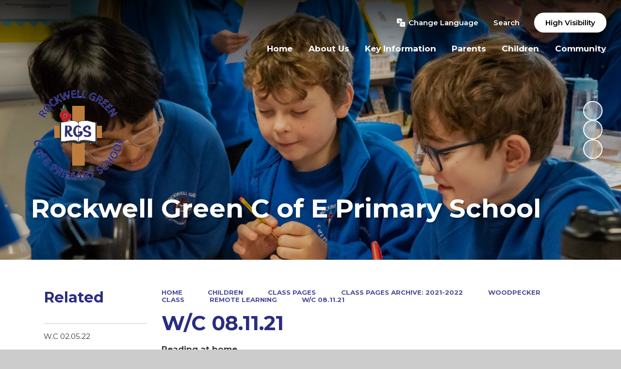

--- FILE ---
content_type: text/html
request_url: https://www.rockwellgreenprimary.co.uk/wc-081121-6/
body_size: 55981
content:

<!DOCTYPE html>
<!--[if IE 7]><html class="no-ios no-js lte-ie9 lte-ie8 lte-ie7" lang="en" xml:lang="en"><![endif]-->
<!--[if IE 8]><html class="no-ios no-js lte-ie9 lte-ie8"  lang="en" xml:lang="en"><![endif]-->
<!--[if IE 9]><html class="no-ios no-js lte-ie9"  lang="en" xml:lang="en"><![endif]-->
<!--[if !IE]><!--> <html class="no-ios no-js"  lang="en" xml:lang="en"><!--<![endif]-->
	<head>
		<meta http-equiv="X-UA-Compatible" content="IE=edge" />
		<meta http-equiv="content-type" content="text/html; charset=utf-8"/>
		
		<link rel="canonical" href="https://www.rockwellgreenprimary.co.uk/wc-081121-6">
		<script>window.FontAwesomeConfig = {showMissingIcons: false};</script><link rel="stylesheet" media="screen" href="https://cdn.juniperwebsites.co.uk/_includes/font-awesome/5.7.1/css/fa-web-font.css?cache=v4.6.58.2">
<script defer src="https://cdn.juniperwebsites.co.uk/_includes/font-awesome/5.7.1/js/fontawesome-all.min.js?cache=v4.6.58.2"></script>
<script defer src="https://cdn.juniperwebsites.co.uk/_includes/font-awesome/5.7.1/js/fa-v4-shims.min.js?cache=v4.6.58.2"></script>

		<title>Rockwell Green C of E Primary School - W/C 08.11.21</title>
		
		<style type="text/css">
			:root {
				
				--col-pri: #041690;
				
				--col-sec: #ffffff;
				
			}
		</style>
		
<!--[if IE]>
<script>
console = {log:function(){return;}};
</script>
<![endif]-->

<script>
	var boolItemEditDisabled;
	var boolLanguageMode, boolLanguageEditOriginal;
	var boolViewingConnect;
	var boolConnectDashboard;
	var displayRegions = [];
	var intNewFileCount = 0;
	strItemType = "page";
	strSubItemType = "page";

	var featureSupport = {
		tagging: false,
		eventTagging: false
	};
	var boolLoggedIn = false;
boolAdminMode = false;
	var boolSuperUser = false;
strCookieBarStyle = 'bar';
	intParentPageID = "104";
	intCurrentItemID = 139;
	var intCurrentCatID = "";
boolIsHomePage = false;
	boolItemEditDisabled = true;
	boolLanguageEditOriginal=true;
	strCurrentLanguage='en-gb';	strFileAttachmentsUploadLocation = 'bottom';	boolViewingConnect = false;	boolConnectDashboard = false;	var objEditorComponentList = {};

</script>

<script src="https://cdn.juniperwebsites.co.uk/admin/_includes/js/mutation_events.min.js?cache=v4.6.58.2"></script>
<script src="https://cdn.juniperwebsites.co.uk/admin/_includes/js/jquery/jquery.js?cache=v4.6.58.2"></script>
<script src="https://cdn.juniperwebsites.co.uk/admin/_includes/js/jquery/jquery.prefilter.js?cache=v4.6.58.2"></script>
<script src="https://cdn.juniperwebsites.co.uk/admin/_includes/js/jquery/jquery.query.js?cache=v4.6.58.2"></script>
<script src="https://cdn.juniperwebsites.co.uk/admin/_includes/js/jquery/js.cookie.js?cache=v4.6.58.2"></script>
<script src="/_includes/editor/template-javascript.asp?cache=260126"></script>
<script src="/admin/_includes/js/functions/minified/functions.login.new.asp?cache=260126"></script>

  <script>

  </script>
<link rel="stylesheet" media="screen" href="https://cdn.juniperwebsites.co.uk/admin/ps-migration/build_assets/css/contentstyle.css?cache=v4.6.58.2">
<link href="https://www.rockwellgreenprimary.co.uk/feeds/pages.asp?pid=139&lang=en" rel="alternate" type="application/rss+xml" title="Rockwell Green C of E Primary School - W/C 08.11.21 - Page Updates"><link href="https://www.rockwellgreenprimary.co.uk/feeds/comments.asp?title=W/C 08.11.21&amp;item=page&amp;pid=139" rel="alternate" type="application/rss+xml" title="Rockwell Green C of E Primary School - W/C 08.11.21 - Page Comments"><link rel="stylesheet" media="screen" href="/_site/css/main.css?cache=260126">
<link rel="stylesheet" media="screen" href="/_site/css/content.css?cache=260126">


	<meta name="mobile-web-app-capable" content="yes">
	<meta name="apple-mobile-web-app-capable" content="yes">
	<meta name="viewport" content="width=device-width, initial-scale=1, minimum-scale=1, maximum-scale=1">
	<link rel="author" href="/humans.txt">
	<link rel="icon" href="/_site/data/files/images/logos/D325FD33E02C1772CEDFE2B9FD1A6A8E.png">
	<link rel="apple-touch-icon" href="/_site/data/files/images/logos/D325FD33E02C1772CEDFE2B9FD1A6A8E.png">
	<link rel="preconnect" href="https://fonts.googleapis.com">
	<link rel="preconnect" href="https://fonts.gstatic.com" crossorigin>
	<link href="https://fonts.googleapis.com/css2?family=Montserrat:ital,wght@0,400;0,600;0,700;1,400;1,700&display=swap" rel="stylesheet">
	<link rel="stylesheet" href="/_site/css/print.css" type="text/css" media="print">

	<script>
	var html = document.querySelector('html'), strMobClass = 'no-mobile'
	html.classList.remove('no-ios')
	navigator.userAgent.match(/(Android|webOS|iPhone|iPad|Windows Phone)/g) && (strMobClass = 'mobile')
	html.classList.add( strMobClass )

	var strDefaultThumbnail = "/_site/data/files/images/logos/D325FD33E02C1772CEDFE2B9FD1A6A8E.png";
	</script>

	<style rel="stylesheet" type="text/css">
	:root {
		--pri: #2a2c82;
		--sec: #ffffff;
	}
	</style><link rel="stylesheet" media="screen" href="https://cdn.juniperwebsites.co.uk/_includes/css/content-blocks.css?cache=v4.6.58.2">
<link rel="stylesheet" media="screen" href="/_includes/css/cookie-colour.asp?cache=260126">
<link rel="stylesheet" media="screen" href="https://cdn.juniperwebsites.co.uk/_includes/css/cookies.css?cache=v4.6.58.2">
<link rel="stylesheet" media="screen" href="https://cdn.juniperwebsites.co.uk/_includes/css/cookies.advanced.css?cache=v4.6.58.2">
<link rel="stylesheet" media="screen" href="https://cdn.juniperwebsites.co.uk/_includes/css/overlord.css?cache=v4.6.58.2">
<link rel="stylesheet" media="screen" href="https://cdn.juniperwebsites.co.uk/_includes/css/templates.css?cache=v4.6.58.2">
<link rel="stylesheet" media="screen" href="/_site/css/attachments.css?cache=260126">
<link rel="stylesheet" media="screen" href="/_site/css/templates.css?cache=260126">
<style>#print_me { display: none;}</style><script src="https://cdn.juniperwebsites.co.uk/admin/_includes/js/modernizr.js?cache=v4.6.58.2"></script>

        <meta property="og:site_name" content="Rockwell Green C of E Primary School" />
        <meta property="og:title" content="W/C 08.11.21" />
        <meta property="og:image" content="https://www.rockwellgreenprimary.co.uk/_site/images/design/thumbnail.jpg" />
        <meta property="og:type" content="website" />
        <meta property="twitter:card" content="summary" />
</head>


    <body>


<div id="print_me"></div>
<svg style="visibility: hidden; position: absolute;"><defs><symbol id="icon_plus" viewBox="0 0 16 16"><path d="M7 16V9H0V7h7V0h2v7h7v2H9v7Z"/></symbol><symbol id="icon_translate" viewBox="0 0 512 512"><path d="M456.8,208.9H264c-30.4,0-55.2,24.7-55.2,55.2v104.8l-50,35.7c-3.9,2.8-6.3,7.4-6.3,12.2c0,4.8,2.3,9.4,6.3,12.2l50.6,36.1 c3.9,26.6,26.9,47,54.6,47h192.8c30.4,0,55.2-24.7,55.2-55.2V264C512,233.6,487.3,208.9,456.8,208.9z M392,419.6 c-3.5,0-6.3-1.1-7.1-4.2l-6.1-21.4H342l-6.1,21.4c-0.8,3.1-3.5,4.2-7.1,4.2c-5.6,0-13.2-3.5-13.2-8.7c0-0.3,0.2-1,0.3-1.6l31-101.1 c1.4-4.8,7.4-7.1,13.3-7.1c6.1,0,12.1,2.3,13.5,7.1l31,101.1c0.2,0.6,0.3,1.1,0.3,1.6C405.2,415.9,397.6,419.6,392,419.6z"></path><path d="M346.4,377.7h28l-14-49.3L346.4,377.7z"></path><path d="M178.9,264c0-20.1,7-38.7,18.8-53.3c-17.1,0-33-5.4-46.1-14.5c-13.1,9.1-29,14.5-46.1,14.5c-4.7,0-8.5-3.8-8.5-8.5 s3.8-8.5,8.5-8.5c12,0,23.2-3.3,32.8-9.1c-11.6-12.5-19.3-28.6-21.2-46.5h-11.7c-4.7,0-8.5-3.8-8.5-8.5s3.8-8.5,8.5-8.5h37.6v-20.5 c0-4.7,3.8-8.5,8.5-8.5s8.5,3.8,8.5,8.5v20.5h37.6c4.7,0,8.5,3.8,8.5,8.5s-3.8,8.5-8.5,8.5H186c-1.9,17.9-9.6,34-21.2,46.5 c9.6,5.8,20.8,9.1,32.8,9.1c4.5,0,8.1,3.5,8.4,7.8c15.2-14.2,35.6-22.8,58-22.8h39.1v-35.6l50-35.7c3.9-2.8,6.3-7.4,6.3-12.2 c0-4.8-2.3-9.4-6.3-12.2L302.5,47c-4-26.6-26.9-47-54.6-47H55.2C24.7,0,0,24.7,0,55.2V248c0,30.4,24.7,55.2,55.2,55.2h123.7V264z"></path><path d="M151.6,174.2c9.3-9.6,15.5-22.1,17.4-35.9h-34.8C136,152.1,142.3,164.6,151.6,174.2z"></path></symbol></defs></svg><div class="mason mason--inner mason--type_page mason--customtype_default mason--noadmin mason--nosecure mason--layout--default">

	<section class="access">
		<a class="access__anchor" name="header"></a>
		<a class="access__link" href="#main">Skip to content &darr;</a>
	</section>

	

	<header class="header parent block-d" id="header">

		<div class="upperbar parent">
			
			<button class="upperbar__btn parent fs18 w700" data-toggle=".mason--menu" aria-label="Toggle mobile menu">
				<i class="fas fa-bars"></i>
				<span>Menu</span>
			</button>
			

			<div class="upperbar__ctrls w600">
				<div class="upperbar__ctrls__item translate">
					<button class="upperbar__ctrls__item__btn translate__btn" aria-label="Toggle translation tool" data-toggle=".mason--translate" data-remove=".mason--searchbar">
						<svg class="icon_translate"><use href="#icon_translate" xlink:href="#icon_translate" x="0" y="0"/></svg>
						<span>Change Language</span>
					</button>
					<div class="upperbar__ctrls__item__main translate__main">
						<div class="translate__container" id="g_translate"></div><script src="//translate.google.com/translate_a/element.js?cb=googleTranslate"></script><script>function googleTranslate() {new google.translate.TranslateElement({pageLanguage: 'en',layout: google.translate.TranslateElement}, 'g_translate');}</script>
					</div>
				</div>
				<div class="upperbar__ctrls__item searchbar">
					<button class="upperbar__ctrls__item__btn searchbar__btn" data-toggle=".mason--searchbar" data-remove=".mason--translate" aria-label="Toggle search bar">
						<i class="far fa-search"></i>
						<span>Search</span>
					</button>
					<div class="upperbar__ctrls__item__main searchbar__main">
						<form method="post" action="/search/default.asp?pid=0">
							<input class="searchbar__main__input" type="text" name="searchValue" value="" title="Search the website" placeholder="Search site" />
							<button class="searchbar__main__submit" type="submit" name="Search" value="Search" aria-label="Submit search query">
								<i class="far fa-search"></i>
							</button>
						</form>
					</div>
				</div>
				<div class="upperbar__ctrls__item hiviz ms-btn">
					<a href="https://www.rockwellgreenprimary.co.uk/accessibility.asp?level=high-vis&amp;item=page_139" title="This link will display the current page in high visibility mode, suitable for screen reader software">High Visibility</a>
				</div>
			</div>
		</div>
		
		<section class="menu menu--mob-l parent block-d w700">
			<span class="menu__bg"></span>
			<div class="menu__main">
				<nav class="menu__bar ms-center">
					<div class="menu__bar__header center">
						<p class="fs20"><strong>Website Menu</strong></p>
						<button class="menu__bar__header__btn" data-remove=".mason--menu" aria-label="Close mobile menu">
							<i class="fal fa-times"></i>
						</button>
					</div>
					<ul><li class="menu__bar__item menu__bar__item--page_1"><a class="a_block" id="menu__page_1" href="/"><span>Home</span></a><button class="menu__bar__item__button" data-tab=".menu__bar__item--page_1--expand" aria-label="Toggle the menu in this section"><i class="menu__bar__item__button__icon fa fa-angle-down"></i></button></li><li class="menu__bar__item menu__bar__item--page_12 menu__bar__item--subitems"><a class="a_block" id="menu__page_12" href="/topic/about-us"><span>About Us</span></a><button class="menu__bar__item__button" data-tab=".menu__bar__item--page_12--expand" aria-label="Toggle the menu in this section"><i class="menu__bar__item__button__icon fa fa-angle-down"></i></button><ul class="menu__bar__item__sub"><li class="menu__bar__item menu__bar__item--page_13"><a class="a_block" id="menu__page_13" href="/welcome"><span>Welcome</span></a><button class="menu__bar__item__button" data-tab=".menu__bar__item--page_13--expand" aria-label="Toggle the menu in this section"><i class="menu__bar__item__button__icon fa fa-angle-down"></i></button></li><li class="menu__bar__item menu__bar__item--page_16"><a class="a_block" id="menu__page_16" href="/contact-details"><span>Contact Details</span></a><button class="menu__bar__item__button" data-tab=".menu__bar__item--page_16--expand" aria-label="Toggle the menu in this section"><i class="menu__bar__item__button__icon fa fa-angle-down"></i></button></li><li class="menu__bar__item menu__bar__item--page_15"><a class="a_block" id="menu__page_15" href="/whos-who"><span>Who's Who</span></a><button class="menu__bar__item__button" data-tab=".menu__bar__item--page_15--expand" aria-label="Toggle the menu in this section"><i class="menu__bar__item__button__icon fa fa-angle-down"></i></button></li><li class="menu__bar__item menu__bar__item--page_17"><a class="a_block" id="menu__page_17" href="/vision-and-values"><span>Vision and Values</span></a><button class="menu__bar__item__button" data-tab=".menu__bar__item--page_17--expand" aria-label="Toggle the menu in this section"><i class="menu__bar__item__button__icon fa fa-angle-down"></i></button></li><li class="menu__bar__item menu__bar__item--page_18"><a class="a_block" id="menu__page_18" href="/special-educational-needs-disabilities-send"><span>Special Educational Needs &amp; Disabilities (SEND)</span></a><button class="menu__bar__item__button" data-tab=".menu__bar__item--page_18--expand" aria-label="Toggle the menu in this section"><i class="menu__bar__item__button__icon fa fa-angle-down"></i></button></li><li class="menu__bar__item menu__bar__item--page_19"><a class="a_block" id="menu__page_19" href="/safeguarding"><span>Safeguarding</span></a><button class="menu__bar__item__button" data-tab=".menu__bar__item--page_19--expand" aria-label="Toggle the menu in this section"><i class="menu__bar__item__button__icon fa fa-angle-down"></i></button></li><li class="menu__bar__item menu__bar__item--page_20"><a class="a_block" id="menu__page_20" href="/our-governing-body"><span>Our Governing Body</span></a><button class="menu__bar__item__button" data-tab=".menu__bar__item--page_20--expand" aria-label="Toggle the menu in this section"><i class="menu__bar__item__button__icon fa fa-angle-down"></i></button></li><li class="menu__bar__item menu__bar__item--page_21"><a class="a_block" id="menu__page_21" href="/smsc-and-promoting-british-values"><span>SMSC and Promoting British Values</span></a><button class="menu__bar__item__button" data-tab=".menu__bar__item--page_21--expand" aria-label="Toggle the menu in this section"><i class="menu__bar__item__button__icon fa fa-angle-down"></i></button></li><li class="menu__bar__item menu__bar__item--page_22"><a class="a_block" id="menu__page_22" href="/admissions"><span>Admissions</span></a><button class="menu__bar__item__button" data-tab=".menu__bar__item--page_22--expand" aria-label="Toggle the menu in this section"><i class="menu__bar__item__button__icon fa fa-angle-down"></i></button></li><li class="menu__bar__item menu__bar__item--page_23"><a class="a_block" id="menu__page_23" href="/vacancies"><span>Vacancies</span></a><button class="menu__bar__item__button" data-tab=".menu__bar__item--page_23--expand" aria-label="Toggle the menu in this section"><i class="menu__bar__item__button__icon fa fa-angle-down"></i></button></li><li class="menu__bar__item menu__bar__item--page_893"><a class="a_block" id="menu__page_893" href="/page/?title=New+Page&amp;pid=893"><span>New Page</span></a><button class="menu__bar__item__button" data-tab=".menu__bar__item--page_893--expand" aria-label="Toggle the menu in this section"><i class="menu__bar__item__button__icon fa fa-angle-down"></i></button></li></ul></li><li class="menu__bar__item menu__bar__item--page_845 menu__bar__item--subitems"><a class="a_block" id="menu__page_845" href="/topic/key-information"><span>Key Information</span></a><button class="menu__bar__item__button" data-tab=".menu__bar__item--page_845--expand" aria-label="Toggle the menu in this section"><i class="menu__bar__item__button__icon fa fa-angle-down"></i></button><ul class="menu__bar__item__sub"><li class="menu__bar__item menu__bar__item--page_846"><a class="a_block" id="menu__page_846" href="/inspection-reports"><span>Inspection Reports</span></a><button class="menu__bar__item__button" data-tab=".menu__bar__item--page_846--expand" aria-label="Toggle the menu in this section"><i class="menu__bar__item__button__icon fa fa-angle-down"></i></button></li><li class="menu__bar__item menu__bar__item--page_847"><a class="a_block" id="menu__page_847" href="/christian-distinctiveness"><span>Christian Distinctiveness</span></a><button class="menu__bar__item__button" data-tab=".menu__bar__item--page_847--expand" aria-label="Toggle the menu in this section"><i class="menu__bar__item__button__icon fa fa-angle-down"></i></button></li><li class="menu__bar__item menu__bar__item--page_848"><a class="a_block" id="menu__page_848" href="/curriculum-2"><span>Curriculum</span></a><button class="menu__bar__item__button" data-tab=".menu__bar__item--page_848--expand" aria-label="Toggle the menu in this section"><i class="menu__bar__item__button__icon fa fa-angle-down"></i></button></li><li class="menu__bar__item menu__bar__item--page_862"><a class="a_block" id="menu__page_862" href="/eyfs-1"><span>EYFS</span></a><button class="menu__bar__item__button" data-tab=".menu__bar__item--page_862--expand" aria-label="Toggle the menu in this section"><i class="menu__bar__item__button__icon fa fa-angle-down"></i></button></li><li class="menu__bar__item menu__bar__item--page_863"><a class="a_block" id="menu__page_863" href="/rockets-pre-school-5"><span>Rockets Pre-School</span></a><button class="menu__bar__item__button" data-tab=".menu__bar__item--page_863--expand" aria-label="Toggle the menu in this section"><i class="menu__bar__item__button__icon fa fa-angle-down"></i></button></li><li class="menu__bar__item menu__bar__item--page_870"><a class="a_block" id="menu__page_870" href="/policies"><span>Policies</span></a><button class="menu__bar__item__button" data-tab=".menu__bar__item--page_870--expand" aria-label="Toggle the menu in this section"><i class="menu__bar__item__button__icon fa fa-angle-down"></i></button></li><li class="menu__bar__item menu__bar__item--page_871"><a class="a_block" id="menu__page_871" href="/page/?title=Pupil+Premium&amp;pid=871"><span>Pupil Premium</span></a><button class="menu__bar__item__button" data-tab=".menu__bar__item--page_871--expand" aria-label="Toggle the menu in this section"><i class="menu__bar__item__button__icon fa fa-angle-down"></i></button></li><li class="menu__bar__item menu__bar__item--page_872"><a class="a_block" id="menu__page_872" href="/statutory-assessment-data"><span>Statutory Assessment Data</span></a><button class="menu__bar__item__button" data-tab=".menu__bar__item--page_872--expand" aria-label="Toggle the menu in this section"><i class="menu__bar__item__button__icon fa fa-angle-down"></i></button></li><li class="menu__bar__item menu__bar__item--page_873"><a class="a_block" id="menu__page_873" href="/school-prospectus"><span>School Prospectus</span></a><button class="menu__bar__item__button" data-tab=".menu__bar__item--page_873--expand" aria-label="Toggle the menu in this section"><i class="menu__bar__item__button__icon fa fa-angle-down"></i></button></li><li class="menu__bar__item menu__bar__item--page_874"><a class="a_block" id="menu__page_874" href="/sports-premium"><span>Sports' Premium</span></a><button class="menu__bar__item__button" data-tab=".menu__bar__item--page_874--expand" aria-label="Toggle the menu in this section"><i class="menu__bar__item__button__icon fa fa-angle-down"></i></button></li><li class="menu__bar__item menu__bar__item--page_875"><a class="a_block" id="menu__page_875" href="/data-protection-and-freedom-of-information"><span>Data Protection and Freedom of Information</span></a><button class="menu__bar__item__button" data-tab=".menu__bar__item--page_875--expand" aria-label="Toggle the menu in this section"><i class="menu__bar__item__button__icon fa fa-angle-down"></i></button></li><li class="menu__bar__item menu__bar__item--page_876"><a class="a_block" id="menu__page_876" href="/financial-information"><span>Financial Information</span></a><button class="menu__bar__item__button" data-tab=".menu__bar__item--page_876--expand" aria-label="Toggle the menu in this section"><i class="menu__bar__item__button__icon fa fa-angle-down"></i></button></li></ul></li><li class="menu__bar__item menu__bar__item--page_877 menu__bar__item--subitems"><a class="a_block" id="menu__page_877" href="/topic/parents"><span>Parents</span></a><button class="menu__bar__item__button" data-tab=".menu__bar__item--page_877--expand" aria-label="Toggle the menu in this section"><i class="menu__bar__item__button__icon fa fa-angle-down"></i></button><ul class="menu__bar__item__sub"><li class="menu__bar__item menu__bar__item--page_878"><a class="a_block" id="menu__page_878" href="/attendance"><span>Attendance</span></a><button class="menu__bar__item__button" data-tab=".menu__bar__item--page_878--expand" aria-label="Toggle the menu in this section"><i class="menu__bar__item__button__icon fa fa-angle-down"></i></button></li><li class="menu__bar__item menu__bar__item--page_879"><a class="a_block" id="menu__page_879" href="/newsletters-2025-2026"><span>Newsletters 2025-2026</span></a><button class="menu__bar__item__button" data-tab=".menu__bar__item--page_879--expand" aria-label="Toggle the menu in this section"><i class="menu__bar__item__button__icon fa fa-angle-down"></i></button></li><li class="menu__bar__item menu__bar__item--page_881"><a class="a_block" id="menu__page_881" href="/ptfa"><span>PTFA</span></a><button class="menu__bar__item__button" data-tab=".menu__bar__item--page_881--expand" aria-label="Toggle the menu in this section"><i class="menu__bar__item__button__icon fa fa-angle-down"></i></button></li><li class="menu__bar__item menu__bar__item--page_882"><a class="a_block" id="menu__page_882" href="/school-meals"><span>School Meals</span></a><button class="menu__bar__item__button" data-tab=".menu__bar__item--page_882--expand" aria-label="Toggle the menu in this section"><i class="menu__bar__item__button__icon fa fa-angle-down"></i></button></li><li class="menu__bar__item menu__bar__item--page_889"><a class="a_block" id="menu__page_889" href="/uniform"><span>Uniform</span></a><button class="menu__bar__item__button" data-tab=".menu__bar__item--page_889--expand" aria-label="Toggle the menu in this section"><i class="menu__bar__item__button__icon fa fa-angle-down"></i></button></li><li class="menu__bar__item menu__bar__item--page_890"><a class="a_block" id="menu__page_890" href="/term-dates-1"><span>Term Dates</span></a><button class="menu__bar__item__button" data-tab=".menu__bar__item--page_890--expand" aria-label="Toggle the menu in this section"><i class="menu__bar__item__button__icon fa fa-angle-down"></i></button></li></ul></li><li class="menu__bar__item menu__bar__item--page_24 menu__bar__item--subitems menu__bar__item--selected"><a class="a_block" id="menu__page_24" href="/topic/children"><span>Children</span></a><button class="menu__bar__item__button" data-tab=".menu__bar__item--page_24--expand" aria-label="Toggle the menu in this section"><i class="menu__bar__item__button__icon fa fa-angle-down"></i></button><ul class="menu__bar__item__sub"><li class="menu__bar__item menu__bar__item--page_25 menu__bar__item--selected"><a class="a_block" id="menu__page_25" href="/page/?title=Class+Pages&amp;pid=25"><span>Class Pages</span></a><button class="menu__bar__item__button" data-tab=".menu__bar__item--page_25--expand" aria-label="Toggle the menu in this section"><i class="menu__bar__item__button__icon fa fa-angle-down"></i></button></li><li class="menu__bar__item menu__bar__item--page_780"><a class="a_block" id="menu__page_780" href="/school-clubs"><span>School Clubs</span></a><button class="menu__bar__item__button" data-tab=".menu__bar__item--page_780--expand" aria-label="Toggle the menu in this section"><i class="menu__bar__item__button__icon fa fa-angle-down"></i></button></li><li class="menu__bar__item menu__bar__item--page_782"><a class="a_block" id="menu__page_782" href="/pupil-task-force"><span>Pupil Task Force</span></a><button class="menu__bar__item__button" data-tab=".menu__bar__item--page_782--expand" aria-label="Toggle the menu in this section"><i class="menu__bar__item__button__icon fa fa-angle-down"></i></button></li></ul></li><li class="menu__bar__item menu__bar__item--page_784 menu__bar__item--subitems"><a class="a_block" id="menu__page_784" href="/topic/community"><span>Community</span></a><button class="menu__bar__item__button" data-tab=".menu__bar__item--page_784--expand" aria-label="Toggle the menu in this section"><i class="menu__bar__item__button__icon fa fa-angle-down"></i></button><ul class="menu__bar__item__sub"><li class="menu__bar__item menu__bar__item--page_785"><a class="a_block" id="menu__page_785" href="/local-churches"><span>Local Churches</span></a><button class="menu__bar__item__button" data-tab=".menu__bar__item--page_785--expand" aria-label="Toggle the menu in this section"><i class="menu__bar__item__button__icon fa fa-angle-down"></i></button></li><li class="menu__bar__item menu__bar__item--page_786"><a class="a_block" id="menu__page_786" href="/governors-zone"><span>Governors' Zone</span></a><button class="menu__bar__item__button" data-tab=".menu__bar__item--page_786--expand" aria-label="Toggle the menu in this section"><i class="menu__bar__item__button__icon fa fa-angle-down"></i></button></li><li class="menu__bar__item menu__bar__item--page_835"><a class="a_block" id="menu__page_835" href="/inspectors-zone"><span>Inspectors&#8217; Zone</span></a><button class="menu__bar__item__button" data-tab=".menu__bar__item--page_835--expand" aria-label="Toggle the menu in this section"><i class="menu__bar__item__button__icon fa fa-angle-down"></i></button></li><li class="menu__bar__item menu__bar__item--page_836"><a class="a_block" id="menu__page_836" href="/fpp-governors-zone"><span>FP&amp;P Governors Zone</span></a><button class="menu__bar__item__button" data-tab=".menu__bar__item--page_836--expand" aria-label="Toggle the menu in this section"><i class="menu__bar__item__button__icon fa fa-angle-down"></i></button></li></ul></li></ul>
				</nav>
			</div>
		</section>
	</header>

	
	<section class="hero parent block-d js_hit">
		<div class="hero__main abs_fill">
			
				<ul class="hero__slideshow abs_fill list" plx-type="topScreen" plx-speed=".5" plx-watcher=".hero__main">
					<li class="hero__slideshow__item abs_fill"><div class="hero__slideshow__item__img abs_fill" data-src="/_site/data/files/images/slideshow/2B8FBB8A35BED45454417C9A0489DC23.jpg" data-type="bg"></div></li><li class="hero__slideshow__item abs_fill"><div class="hero__slideshow__item__img abs_fill" data-src="/_site/data/files/images/slideshow/2DFF967C8314403AF0CBBEFB8043C653.jpg" data-type="bg"></div></li><li class="hero__slideshow__item abs_fill"><div class="hero__slideshow__item__img abs_fill" data-src="/_site/data/files/images/slideshow/3D71FF36031B948ED9D93AD3B1FE67B5.jpg" data-type="bg"></div></li><li class="hero__slideshow__item abs_fill"><div class="hero__slideshow__item__img abs_fill" data-src="/_site/data/files/images/slideshow/4DD30E256D3E87571704AD42D70F1494.jpg" data-type="bg"></div></li><li class="hero__slideshow__item abs_fill"><div class="hero__slideshow__item__img abs_fill" data-src="/_site/data/files/images/slideshow/599F9331FCC38173A626B11AEB3CF469.jpg" data-type="bg"></div></li><li class="hero__slideshow__item abs_fill"><div class="hero__slideshow__item__img abs_fill" data-src="/_site/data/files/images/slideshow/781A8DA958F8F01056A1F12A674F7DD8.jpg" data-type="bg"></div></li><li class="hero__slideshow__item abs_fill"><div class="hero__slideshow__item__img abs_fill" data-src="/_site/data/files/images/slideshow/D8E7D1EAD27175AD55A9538D8F33E9B4.jpg" data-type="bg"></div></li><li class="hero__slideshow__item abs_fill"><div class="hero__slideshow__item__img abs_fill" data-src="/_site/data/files/images/slideshow/DF689A4087FB6C61E3A71288A7615E8A.jpg" data-type="bg"></div></li><li class="hero__slideshow__item abs_fill"><div class="hero__slideshow__item__img abs_fill" data-src="/_site/data/files/images/slideshow/EAC21AFDE3C258F3C1FB084BAB8E8B39.jpg" data-type="bg"></div></li>
				</ul>
				<div class="hero__slideshow__nav hero__media__ctrls">
					<button class="reset__button default__video__button hero__slideshow__controls__pause" title="Toggle Slideshow Autoplay" aria-label="Toggle the slideshow autoplay"><i class="fas fa-pause"></i><i class="fas fa-play"></i></button>
				</div>
			
		</div>
		<div class="hero__overlay parent">
			<a class="hero__overlay__logo a_block js_fadeup" href="/">
				
				<img src="/_site/data/files/images/logos/D325FD33E02C1772CEDFE2B9FD1A6A8E.png" alt="Logo">
				
				<h1 class="fs65">Rockwell Green C of E Primary School</h1>
			</a>
			
		</div>
		
	</section>
	
	<main class="main parent block-l" id="main">
		<div class="main__center ms-center">

			<div class="content content--page">
				<a class="content__anchor" name="content"></a>
				<ul class="content__path"><li class="content__path__item content__path__item--page_1"><span class="content__path__item__sep"><i class="fas fa-arrow-right"></i></span><a class="content__path__item__link" id="path__page_1" href="/">Home</a></li><li class="content__path__item content__path__item--page_24 content__path__item--selected"><span class="content__path__item__sep"><i class="fas fa-arrow-right"></i></span><a class="content__path__item__link" id="path__page_24" href="/topic/children">Children</a></li><li class="content__path__item content__path__item--page_25 content__path__item--selected"><span class="content__path__item__sep"><i class="fas fa-arrow-right"></i></span><a class="content__path__item__link" id="path__page_25" href="/page/?title=Class+Pages&amp;pid=25">Class Pages</a></li><li class="content__path__item content__path__item--page_53 content__path__item--selected"><span class="content__path__item__sep"><i class="fas fa-arrow-right"></i></span><a class="content__path__item__link" id="path__page_53" href="/class-pages-archive-2021-2022">Class Pages Archive: 2021-2022</a></li><li class="content__path__item content__path__item--page_102 content__path__item--selected"><span class="content__path__item__sep"><i class="fas fa-arrow-right"></i></span><a class="content__path__item__link" id="path__page_102" href="/woodpecker-class-1">Woodpecker Class</a></li><li class="content__path__item content__path__item--page_104 content__path__item--selected"><span class="content__path__item__sep"><i class="fas fa-arrow-right"></i></span><a class="content__path__item__link" id="path__page_104" href="/remote-learning-13">Remote Learning</a></li><li class="content__path__item content__path__item--page_139 content__path__item--selected content__path__item--final"><span class="content__path__item__sep"><i class="fas fa-arrow-right"></i></span><a class="content__path__item__link" id="path__page_139" href="/wc-081121-6">W/C 08.11.21</a></li></ul><h1 class="content__title" id="itemTitle">W/C 08.11.21</h1>
				<div class="content__region" ><div class="ps_content_type_richtext"><p><span style=""><span style=""><strong><u>Reading at home</u></strong></span></span></p><p><span style="">Please go to&nbsp;https://www.oxfordowl.co.uk/ and click on the pink tab &#39;My Class Log In.&#39;</span></p><p><span style="">Log in with the username: rockwellwoodpeckers</span></p><p><span style="">Password: Woodpeckers</span></p><p><span style="">Once you log in, you will have access to three different reading resources: Oxford Owl, which has a large range of e-books across all levels, Read Write Inc, which has a range of phonically progressive texts and Word Sparks, which offers audio texts.&nbsp;Under the parent guide there are a wealth of resources and videos, so this is really worth while to spend some time exploring.</span></p></div><div class="ps_content_type_richtext"><p><span style=""><span style=""><u><strong>Mental Maths</strong></u></span></span></p></div>
<ul class="inline-icon-compact ps_element-icon-small-stacked">
    <li>
        <span class="icon-image external-link"></span>
        <a href="https://play.ttrockstars.com/auth/school/student/3460" target="_blank">TT Rockstars</a>
    </li>
</ul>

<ul class="inline-icon-compact ps_element-icon-small-stacked">
    <li>
        <span class="icon-image external-link"></span>
        <a href="https://play.numbots.com/#/account/search-school " target="_blank">Numbots </a>
    </li>
</ul>
<div class="ps_content_type_richtext"><p><span style=""><span style=""><u><strong>Maths</strong></u></span></span></p><p><span style="">See curriculum map below for link.</span></p></div><div class="ps_content_type_richtext"><p><u><span style=""><span style="">Shared Reading</span></span></u></p></div><div class="ps_document_block"><div class="component component-documents" data-type="documents"><div class="content__documents" id="content__block--1">
	<ol class="content__documents__list fileDocumentList">
		
		<li> <a class="content__documents__list__item ui_card webstats_download" id="content__documents__list__item--549" href="/attachments/documents.asp?id=549" target="_blank" rel="549" title="Shared reading Mon 8th and Tues 9th (opens in new window)"> <div class="content__documents__list__item__icon content__documents__list__item__icon--pdf"> <i class="fa fa-download" aria-hidden="true"></i> </div> <div class="content__documents__list__item__info ui_txt"> <div class="content__documents__list__item__info__name ui_txt__title">Shared reading Mon 8th and Tues 9th</div> <div class="content__documents__list__item__info__desc ui_txt__sub">PDF File</div> <div class="content__documents__list__item__info__desc ui_tags"></div> </div> </a></li>
		
		<li> <a class="content__documents__list__item ui_card webstats_download" id="content__documents__list__item--550" href="/attachments/documents.asp?id=550" target="_blank" rel="550" title="Shared Reading Wed 10th Nov (opens in new window)"> <div class="content__documents__list__item__icon content__documents__list__item__icon--pdf"> <i class="fa fa-download" aria-hidden="true"></i> </div> <div class="content__documents__list__item__info ui_txt"> <div class="content__documents__list__item__info__name ui_txt__title">Shared Reading Wed 10th Nov</div> <div class="content__documents__list__item__info__desc ui_txt__sub">PDF File</div> <div class="content__documents__list__item__info__desc ui_tags"></div> </div> </a></li>
		
	</ol>
</div></div></div><div class="ps_content_type_richtext"><p><span style=""><span style=""><u><strong>Spelling</strong></u></span></span></p></div>
<ul class="inline-icon-compact ps_element-icon-small-stacked">
    <li>
        <span class="icon-image external-link"></span>
        <a href="https://play.edshed.com/en-gb/ " target="_blank">Spelling Shed</a>
    </li>
</ul>
<div class="ps_content_type_richtext"><p><span style=""><span style=""><u><strong>English</strong></u></span></span></p></div>
<ul class="inline-icon-compact ps_element-icon-small-stacked">
    <li>
        <span class="icon-image external-link"></span>
        <a href="https://classroom.thenational.academy/year-groups " target="_blank">Oak National Academy</a>
    </li>
</ul>
<div class="ps_content_type_richtext"><p><span style=""><span style=""><u><strong>The Rest of the Curriculum&nbsp;</strong></u></span></span></p><p><span style="">Please follow the class timetable.&nbsp;</span></p></div><div class="ps_document_block"><div class="component component-documents" data-type="documents"><div class="content__documents" id="content__block--2">
	<ol class="content__documents__list fileDocumentList">
		
		<li> <a class="content__documents__list__item ui_card webstats_download" id="content__documents__list__item--551" href="/attachments/documents.asp?id=551" target="_blank" rel="551" title="Year 6 Timetable - Autumn 2.pdf (opens in new window)"> <div class="content__documents__list__item__icon content__documents__list__item__icon--pdf"> <i class="fa fa-download" aria-hidden="true"></i> </div> <div class="content__documents__list__item__info ui_txt"> <div class="content__documents__list__item__info__name ui_txt__title">Year 6 Timetable - Autumn 2.pdf</div> <div class="content__documents__list__item__info__desc ui_txt__sub">PDF File</div> <div class="content__documents__list__item__info__desc ui_tags"></div> </div> </a></li>
		
		<li> <a class="content__documents__list__item ui_card webstats_download" id="content__documents__list__item--552" href="/attachments/documents.asp?id=552" target="_blank" rel="552" title="Year 6 Curriculum Map - Autumn 2.pdf (opens in new window)"> <div class="content__documents__list__item__icon content__documents__list__item__icon--pdf"> <i class="fa fa-download" aria-hidden="true"></i> </div> <div class="content__documents__list__item__info ui_txt"> <div class="content__documents__list__item__info__name ui_txt__title">Year 6 Curriculum Map - Autumn 2.pdf</div> <div class="content__documents__list__item__info__desc ui_txt__sub">PDF File</div> <div class="content__documents__list__item__info__desc ui_tags"></div> </div> </a></li>
		
	</ol>
</div></div></div>
<ul class="inline-icon-compact ps_element-icon-small-stacked">
    <li>
        <span class="icon-image external-link"></span>
        <a href="https://classroom.thenational.academy/year-groups " target="_blank">Oak National Academy</a>
    </li>
</ul>
<div class="ps_content_type_richtext"><p><span style=""><span style=""><u><strong>Music</strong></u></span></span></p></div>
<ul class="inline-icon-compact ps_element-icon-small-stacked">
    <li>
        <span class="icon-image external-link"></span>
        <a href="https://www.somersetonlinemusic.co.uk/yumu/login" target="_blank">Charanga</a>
    </li>
</ul>
<div class="ps_content_type_richtext"><p><span style=""><span style=""><u><strong>RSHE</strong></u></span></span></p></div>
<ul class="inline-icon-compact ps_element-icon-small-stacked">
    <li>
        <span class="icon-image external-link"></span>
        <a href="https://www.coramlifeeducation.org.uk/scarf/home-learning-unit-2" target="_blank">SCARF</a>
    </li>
</ul>
				</div>
				
			</div>

			
				<aside class="sidebar">
					<nav class="subnav parent">
						<a class="subnav__anchor" name="subnav"></a>
						<header class="subnav__header parent">
							<h3 class="subnav__header__title fs32 col-pri">Related</h3>
						</header>
						<div class="subnav__main parent">
							<ul class="subnav__list"><li class="subnav__list__item subnav__list__item--page_113"><a class="a_block" id="subnav__page_113" href="/wc-020522-6"><span>W.C 02.05.22</span></a></li><li class="subnav__list__item subnav__list__item--page_105"><a class="a_block" id="subnav__page_105" href="/wc-040722-6"><span>W.C 04.07.22</span></a></li><li class="subnav__list__item subnav__list__item--page_130"><a class="a_block" id="subnav__page_130" href="/wc-060622-6"><span>W.C 06.06.22</span></a></li><li class="subnav__list__item subnav__list__item--page_137"><a class="a_block" id="subnav__page_137" href="/wc-090522-6"><span>W.C 09.05.22</span></a></li><li class="subnav__list__item subnav__list__item--page_125"><a class="a_block" id="subnav__page_125" href="/wc-110722-6"><span>W.C 11.07.22</span></a></li><li class="subnav__list__item subnav__list__item--page_136"><a class="a_block" id="subnav__page_136" href="/wc-130622-6"><span>W.C 13.06.22</span></a></li><li class="subnav__list__item subnav__list__item--page_114"><a class="a_block" id="subnav__page_114" href="/wc-160522-6"><span>W.C 16.05.22</span></a></li><li class="subnav__list__item subnav__list__item--page_115"><a class="a_block" id="subnav__page_115" href="/wc-180722-6"><span>W.C 18.07.22</span></a></li><li class="subnav__list__item subnav__list__item--page_121"><a class="a_block" id="subnav__page_121" href="/wc-200622-6"><span>W.C 20.06.22</span></a></li><li class="subnav__list__item subnav__list__item--page_146"><a class="a_block" id="subnav__page_146" href="/wc-230522-6"><span>W.C 23.05.22</span></a></li><li class="subnav__list__item subnav__list__item--page_140"><a class="a_block" id="subnav__page_140" href="/wc-250422-6"><span>W.C 25.04.22</span></a></li><li class="subnav__list__item subnav__list__item--page_145"><a class="a_block" id="subnav__page_145" href="/wc-270622-6"><span>W.C 27.06.22</span></a></li><li class="subnav__list__item subnav__list__item--page_123"><a class="a_block" id="subnav__page_123" href="/wc-011121-6"><span>W/C 01.11.21</span></a></li><li class="subnav__list__item subnav__list__item--page_141"><a class="a_block" id="subnav__page_141" href="/wc-03012022-6"><span>W/C 03.01.2022</span></a></li><li class="subnav__list__item subnav__list__item--page_142"><a class="a_block" id="subnav__page_142" href="/wc-040422-6"><span>W/C 04.04.22</span></a></li><li class="subnav__list__item subnav__list__item--page_118"><a class="a_block" id="subnav__page_118" href="/wc-041021-6"><span>W/C 04.10.21</span></a></li><li class="subnav__list__item subnav__list__item--page_132"><a class="a_block" id="subnav__page_132" href="/wc-060921-6"><span>W/C 06.09.21</span></a></li><li class="subnav__list__item subnav__list__item--page_128"><a class="a_block" id="subnav__page_128" href="/wc-061221-6"><span>W/C 06.12.21</span></a></li><li class="subnav__list__item subnav__list__item--page_131"><a class="a_block" id="subnav__page_131" href="/wc-07022022-6"><span>W/C 07.02.2022</span></a></li><li class="subnav__list__item subnav__list__item--page_138"><a class="a_block" id="subnav__page_138" href="/wc-070322-6"><span>W/C 07.03.22</span></a></li><li class="subnav__list__item subnav__list__item--page_139 subnav__list__item--selected subnav__list__item--final"><a class="a_block" id="subnav__page_139" href="/wc-081121-6"><span>W/C 08.11.21</span></a></li><li class="subnav__list__item subnav__list__item--page_110"><a class="a_block" id="subnav__page_110" href="/wc-10012022-6"><span>W/C 10.01.2022</span></a></li><li class="subnav__list__item subnav__list__item--page_129"><a class="a_block" id="subnav__page_129" href="/wc-111021-6"><span>W/C 11.10.21</span></a></li><li class="subnav__list__item subnav__list__item--page_111"><a class="a_block" id="subnav__page_111" href="/wc-130921-6"><span>W/C 13.09.21</span></a></li><li class="subnav__list__item subnav__list__item--page_120"><a class="a_block" id="subnav__page_120" href="/wc-131221-6"><span>W/C 13.12.21</span></a></li><li class="subnav__list__item subnav__list__item--page_127"><a class="a_block" id="subnav__page_127" href="/wc-14022022-6"><span>W/C 14.02.2022</span></a></li><li class="subnav__list__item subnav__list__item--page_124"><a class="a_block" id="subnav__page_124" href="/wc-140322-6"><span>W/C 14.03.22</span></a></li><li class="subnav__list__item subnav__list__item--page_112"><a class="a_block" id="subnav__page_112" href="/wc-151121-6"><span>W/C 15.11.21</span></a></li><li class="subnav__list__item subnav__list__item--page_109"><a class="a_block" id="subnav__page_109" href="/wc-17012022-6"><span>W/C 17.01.2022</span></a></li><li class="subnav__list__item subnav__list__item--page_108"><a class="a_block" id="subnav__page_108" href="/wc-181021-6"><span>W/C 18.10.21</span></a></li><li class="subnav__list__item subnav__list__item--page_126"><a class="a_block" id="subnav__page_126" href="/wc-200921-6"><span>W/C 20.09.21</span></a></li><li class="subnav__list__item subnav__list__item--page_133"><a class="a_block" id="subnav__page_133" href="/wc-210322-6"><span>W/C 21.03.22</span></a></li><li class="subnav__list__item subnav__list__item--page_106"><a class="a_block" id="subnav__page_106" href="/wc-221121-6"><span>W/C 22.11.21</span></a></li><li class="subnav__list__item subnav__list__item--page_143"><a class="a_block" id="subnav__page_143" href="/wc-24012022-6"><span>W/C 24.01.2022</span></a></li><li class="subnav__list__item subnav__list__item--page_119"><a class="a_block" id="subnav__page_119" href="/wc-270921-6"><span>W/C 27.09.21</span></a></li><li class="subnav__list__item subnav__list__item--page_134"><a class="a_block" id="subnav__page_134" href="/wc-280222-6"><span>W/C 28.02.22</span></a></li><li class="subnav__list__item subnav__list__item--page_117"><a class="a_block" id="subnav__page_117" href="/wc-280322-6"><span>W/C 28.03.22</span></a></li><li class="subnav__list__item subnav__list__item--page_107"><a class="a_block" id="subnav__page_107" href="/wc-291121-6"><span>W/C 29.11.21</span></a></li><li class="subnav__list__item subnav__list__item--page_144"><a class="a_block" id="subnav__page_144" href="/wc-31012022-6"><span>W/C 31.01.2022</span></a></li><li class="subnav__list__item subnav__list__item--page_116"><a class="a_block" id="subnav__page_116" href="/year-6-curriculum-map-and-timetable-spring-2-2122"><span>Year 6 Curriculum Map and Timetable Spring 2 21/22</span></a></li><li class="subnav__list__item subnav__list__item--page_135"><a class="a_block" id="subnav__page_135" href="/year-6-curriculum-map-and-timetable-summer-1-2122"><span>Year 6 Curriculum Map and Timetable Summer 1 21/22</span></a></li><li class="subnav__list__item subnav__list__item--page_122"><a class="a_block" id="subnav__page_122" href="/year-6-curriculum-map-and-timetable-summer-2-2122"><span>Year 6 Curriculum Map and Timetable Summer 2 21/22</span></a></li></ul>
						</div>
					</nav>
				</aside>
			

		</div>
	</main>
	

	<footer class="footer parent block-d center">
		<p>
			<span><a class="footer__admin" href="/admin"><strong>Log in</strong></a> <span class="footer__sep">|</span></span>
			<span>&copy;2026 Rockwell Green C of E Primary School <span class="footer__sep">|</span></span>
			<span>School Website by <a rel="nofollow" target="_blank" href="https://junipereducation.org/school-websites/"> Juniper Websites</a> <span class="footer__sep">|</span></span>
			<span><a href="https://www.rockwellgreenprimary.co.uk/accessibility.asp?level=high-vis&amp;item=page_139" title="This link will display the current page in high visibility mode, suitable for screen reader software">High Visibility Version</a> <span class="footer__sep">|</span></span>
			<span><a href="/sitemap/?pid=0">Sitemap</a> <span class="footer__sep">|</span></span>
			<span><a href="https://www.rockwellgreenprimary.co.uk/accessibility-statement/">Accessibility Statement</a> <span class="footer__sep">|</span></span>
			<span><a href="/privacy-cookies/">Privacy Policy</a></span>
			<span><a href="#" id="cookie_settings" role="button" title="Manage Cookies" aria-label="Manage Cookies">Cookie Settings</a>
<script>
	$(document).ready(function() {
		$('#cookie_settings').on('click', function(event) { 
			event.preventDefault();
			$('.cookie_information__icon').trigger('click');
		});
	}); 
</script></span>
		</p>
	</footer>

	<a class="scrollup f_ucase" href="#header">
		<i class="far fa-angle-up"></i>
		<span>Top</span>
	</a>


</div>
<script src="/_site/js/modernizr-custom.min.js?cache=260126"></script>
<script src="/_site/js/ecocycle.v2.min.js?cache=260126"></script>
<script src="/_site/js/scripts.min.js?cache=260126"></script>

	<script>
	(function() {
		
			noAdmin();
		
	})();
	</script>
<script src="https://cdn.juniperwebsites.co.uk/admin/_includes/js/functions/minified/functions.dialog.js?cache=v4.6.58.2"></script>
<div class="cookie_information cookie_information--bar cookie_information--bottom cookie_information--left cookie_information--active"> <div class="cookie_information__icon_container "> <div class="cookie_information__icon " role="button" title="Manage Cookies" aria-label="Toggle Manage Cookies"><i class="fa fa-exclamation" aria-hidden="true"></i></div> <div class="cookie_information__hex "></div> </div> <div class="cookie_information__inner"> <div class="cookie_information__hex cookie_information__hex--large"></div> <div class="cookie_information__info"> <p class="cookie_information_heading">Cookie Policy</p> <article>This site uses cookies to store information on your computer. <a href="/privacy-cookies" title="See cookie policy">Click here for more information</a><div class="cookie_information__buttons"><button class="cookie_information__button " data-type="allow" title="Accept All" aria-label="Accept All">Accept All</button><button class="cookie_information__button " data-type="settings" title="Manage Cookies" aria-label="Manage Cookies">Manage Cookies</button><button class="cookie_information__button " data-type="deny-all" title="Deny All" aria-label="Deny All">Deny All</button></div></article> </div> <button class="cookie_information__close" title="Close" aria-label="Close"> <i class="fa fa-times" aria-hidden="true"></i> </button> </div></div>

<script>
    var strDialogTitle = 'Manage Cookies',
        strDialogSaveButton = 'Save',
        strDialogRevokeButton = 'Revoke';

    $(document).ready(function(){
        $('.cookie_information__icon, .cookie_information__close').on('click', function() {
            $('.cookie_information').toggleClass('cookie_information--active');
        });

        if ($.cookie.allowed()) {
            $('.cookie_information__icon_container').addClass('cookie_information__icon_container--hidden');
            $('.cookie_information').removeClass('cookie_information--active');
        }

        $(document).on('click', '.cookie_information__button', function() {
            var strType = $(this).data('type');
            if (strType === 'settings') {
                openCookieSettings();
            } else {
                saveCookiePreferences(strType, '');
            }
        });
        if (!$('.cookie_ui').length) {
            $('body').append($('<div>', {
                class: 'cookie_ui'
            }));
        }

        var openCookieSettings = function() {
            $('body').e4eDialog({
                diagTitle: strDialogTitle,
                contentClass: 'clublist--add',
                width: '500px',
                height: '90%',
                source: '/privacy-cookies/cookie-popup.asp',
                bind: false,
                appendTo: '.cookie_ui',
                buttons: [{
                    id: 'primary',
                    label: strDialogSaveButton,
                    fn: function() {
                        var arrAllowedItems = [];
                        var strType = 'allow';
                        arrAllowedItems.push('core');
                        if ($('#cookie--targeting').is(':checked')) arrAllowedItems.push('targeting');
                        if ($('#cookie--functional').is(':checked')) arrAllowedItems.push('functional');
                        if ($('#cookie--performance').is(':checked')) arrAllowedItems.push('performance');
                        if (!arrAllowedItems.length) strType = 'deny';
                        if (!arrAllowedItems.length === 4) arrAllowedItems = 'all';
                        saveCookiePreferences(strType, arrAllowedItems.join(','));
                        this.close();
                    }
                }, {
                    id: 'close',
                    
                    label: strDialogRevokeButton,
                    
                    fn: function() {
                        saveCookiePreferences('deny', '');
                        this.close();
                    }
                }]
            });
        }
        var saveCookiePreferences = function(strType, strCSVAllowedItems) {
            if (!strType) return;
            if (!strCSVAllowedItems) strCSVAllowedItems = 'all';
            $.ajax({
                'url': '/privacy-cookies/json.asp?action=updateUserPreferances',
                data: {
                    preference: strType,
                    allowItems: strCSVAllowedItems === 'all' ? '' : strCSVAllowedItems
                },
                success: function(data) {
                    var arrCSVAllowedItems = strCSVAllowedItems.split(',');
                    if (data) {
                        if ('allow' === strType && (strCSVAllowedItems === 'all' || (strCSVAllowedItems.indexOf('core') > -1 && strCSVAllowedItems.indexOf('targeting') > -1) && strCSVAllowedItems.indexOf('functional') > -1 && strCSVAllowedItems.indexOf('performance') > -1)) {
                            if ($(document).find('.no__cookies').length > 0) {
                                $(document).find('.no__cookies').each(function() {
                                    if ($(this).data('replacement')) {
                                        var replacement = $(this).data('replacement')
                                        $(this).replaceWith(replacement);
                                    } else {
                                        window.location.reload();
                                    }
                                });
                            }
                            $('.cookie_information__icon_container').addClass('cookie_information__icon_container--hidden');
                            $('.cookie_information').removeClass('cookie_information--active');
                            $('.cookie_information__info').find('article').replaceWith(data);
                        } else {
                            $('.cookie_information__info').find('article').replaceWith(data);
                            if(strType === 'dontSave' || strType === 'save') {
                                $('.cookie_information').removeClass('cookie_information--active');
                            } else if(strType === 'deny') {
                                $('.cookie_information').addClass('cookie_information--active');
                            } else {
                                $('.cookie_information').removeClass('cookie_information--active');
                            }
                        }
                    }
                }
            });
        }
    });
</script><script src="/_includes/js/mason.min.js?cache=260126"></script>
<script>
var loadedJS = {"https://cdn.juniperwebsites.co.uk/_includes/font-awesome/5.7.1/js/fontawesome-all.min.js": true,"https://cdn.juniperwebsites.co.uk/_includes/font-awesome/5.7.1/js/fa-v4-shims.min.js": true,"https://cdn.juniperwebsites.co.uk/admin/_includes/js/mutation_events.min.js": true,"https://cdn.juniperwebsites.co.uk/admin/_includes/js/jquery/jquery.js": true,"https://cdn.juniperwebsites.co.uk/admin/_includes/js/jquery/jquery.prefilter.js": true,"https://cdn.juniperwebsites.co.uk/admin/_includes/js/jquery/jquery.query.js": true,"https://cdn.juniperwebsites.co.uk/admin/_includes/js/jquery/js.cookie.js": true,"/_includes/editor/template-javascript.asp": true,"/admin/_includes/js/functions/minified/functions.login.new.asp": true,"https://cdn.juniperwebsites.co.uk/admin/_includes/js/modernizr.js": true,"/_site/js/modernizr-custom.min.js": true,"/_site/js/ecocycle.v2.min.js": true,"/_site/js/scripts.min.js": true,"https://cdn.juniperwebsites.co.uk/admin/_includes/js/functions/minified/functions.dialog.js": true,"/_includes/js/mason.min.js": true};
var loadedCSS = {"https://cdn.juniperwebsites.co.uk/_includes/font-awesome/5.7.1/css/fa-web-font.css": true,"https://cdn.juniperwebsites.co.uk/admin/ps-migration/build_assets/css/contentstyle.css": true,"/_site/css/main.css": true,"/_site/css/content.css": true,"https://cdn.juniperwebsites.co.uk/_includes/css/content-blocks.css": true,"/_includes/css/cookie-colour.asp": true,"https://cdn.juniperwebsites.co.uk/_includes/css/cookies.css": true,"https://cdn.juniperwebsites.co.uk/_includes/css/cookies.advanced.css": true,"https://cdn.juniperwebsites.co.uk/_includes/css/overlord.css": true,"https://cdn.juniperwebsites.co.uk/_includes/css/templates.css": true,"/_site/css/attachments.css": true,"/_site/css/templates.css": true};
</script>


</body>
</html>